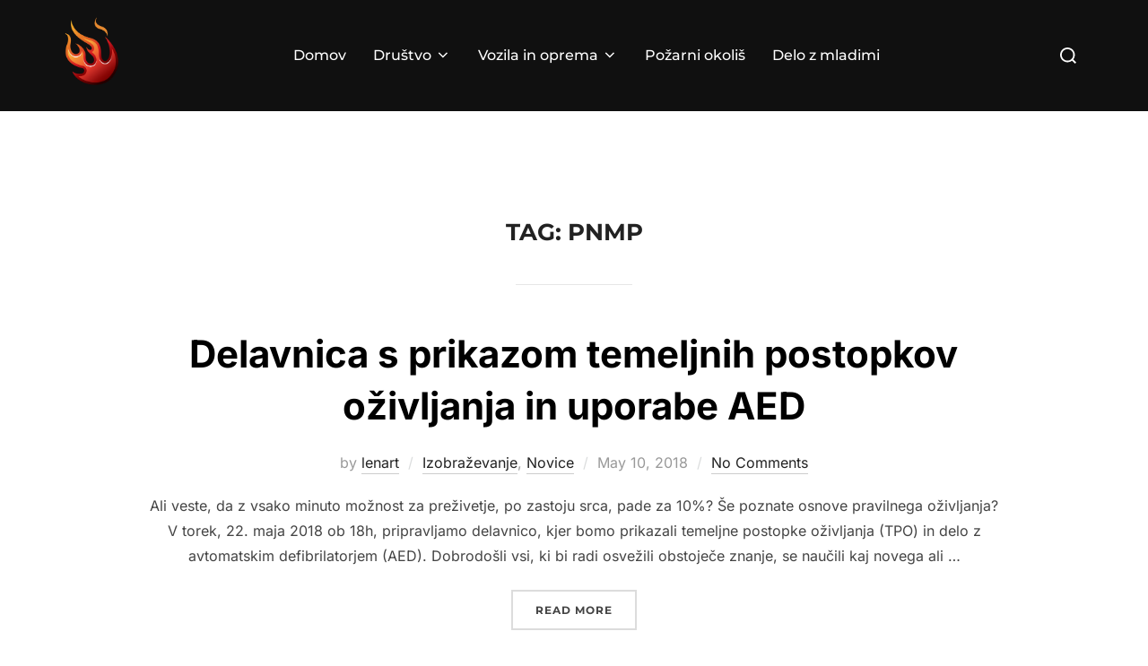

--- FILE ---
content_type: text/html; charset=UTF-8
request_url: https://pgd-crnuce.si/tag/pnmp/
body_size: 13218
content:
<!DOCTYPE html>
<html lang="en-US" class="no-js">
<head>
	<meta charset="UTF-8" />
	<meta name="viewport" content="width=device-width, initial-scale=1" />
	<script>(function(html){html.className = html.className.replace(/\bno-js\b/,'js')})(document.documentElement);</script>
<title>PNMP &#8211; PGD Črnuče</title>
<meta name='robots' content='max-image-preview:large' />
<link rel="alternate" type="application/rss+xml" title="PGD Črnuče &raquo; Feed" href="https://pgd-crnuce.si/feed/" />
<link rel="alternate" type="application/rss+xml" title="PGD Črnuče &raquo; Comments Feed" href="https://pgd-crnuce.si/comments/feed/" />
<link rel="alternate" type="application/rss+xml" title="PGD Črnuče &raquo; PNMP Tag Feed" href="https://pgd-crnuce.si/tag/pnmp/feed/" />
<style id='wp-img-auto-sizes-contain-inline-css'>
img:is([sizes=auto i],[sizes^="auto," i]){contain-intrinsic-size:3000px 1500px}
/*# sourceURL=wp-img-auto-sizes-contain-inline-css */
</style>
<link rel='stylesheet' id='sbi_styles-css' href='https://pgd-crnuce.si/wp-content/plugins/instagram-feed/css/sbi-styles.min.css?ver=6.10.0' media='all' />
<style id='wp-emoji-styles-inline-css'>

	img.wp-smiley, img.emoji {
		display: inline !important;
		border: none !important;
		box-shadow: none !important;
		height: 1em !important;
		width: 1em !important;
		margin: 0 0.07em !important;
		vertical-align: -0.1em !important;
		background: none !important;
		padding: 0 !important;
	}
/*# sourceURL=wp-emoji-styles-inline-css */
</style>
<style id='wp-block-library-inline-css'>
:root{--wp-block-synced-color:#7a00df;--wp-block-synced-color--rgb:122,0,223;--wp-bound-block-color:var(--wp-block-synced-color);--wp-editor-canvas-background:#ddd;--wp-admin-theme-color:#007cba;--wp-admin-theme-color--rgb:0,124,186;--wp-admin-theme-color-darker-10:#006ba1;--wp-admin-theme-color-darker-10--rgb:0,107,160.5;--wp-admin-theme-color-darker-20:#005a87;--wp-admin-theme-color-darker-20--rgb:0,90,135;--wp-admin-border-width-focus:2px}@media (min-resolution:192dpi){:root{--wp-admin-border-width-focus:1.5px}}.wp-element-button{cursor:pointer}:root .has-very-light-gray-background-color{background-color:#eee}:root .has-very-dark-gray-background-color{background-color:#313131}:root .has-very-light-gray-color{color:#eee}:root .has-very-dark-gray-color{color:#313131}:root .has-vivid-green-cyan-to-vivid-cyan-blue-gradient-background{background:linear-gradient(135deg,#00d084,#0693e3)}:root .has-purple-crush-gradient-background{background:linear-gradient(135deg,#34e2e4,#4721fb 50%,#ab1dfe)}:root .has-hazy-dawn-gradient-background{background:linear-gradient(135deg,#faaca8,#dad0ec)}:root .has-subdued-olive-gradient-background{background:linear-gradient(135deg,#fafae1,#67a671)}:root .has-atomic-cream-gradient-background{background:linear-gradient(135deg,#fdd79a,#004a59)}:root .has-nightshade-gradient-background{background:linear-gradient(135deg,#330968,#31cdcf)}:root .has-midnight-gradient-background{background:linear-gradient(135deg,#020381,#2874fc)}:root{--wp--preset--font-size--normal:16px;--wp--preset--font-size--huge:42px}.has-regular-font-size{font-size:1em}.has-larger-font-size{font-size:2.625em}.has-normal-font-size{font-size:var(--wp--preset--font-size--normal)}.has-huge-font-size{font-size:var(--wp--preset--font-size--huge)}.has-text-align-center{text-align:center}.has-text-align-left{text-align:left}.has-text-align-right{text-align:right}.has-fit-text{white-space:nowrap!important}#end-resizable-editor-section{display:none}.aligncenter{clear:both}.items-justified-left{justify-content:flex-start}.items-justified-center{justify-content:center}.items-justified-right{justify-content:flex-end}.items-justified-space-between{justify-content:space-between}.screen-reader-text{border:0;clip-path:inset(50%);height:1px;margin:-1px;overflow:hidden;padding:0;position:absolute;width:1px;word-wrap:normal!important}.screen-reader-text:focus{background-color:#ddd;clip-path:none;color:#444;display:block;font-size:1em;height:auto;left:5px;line-height:normal;padding:15px 23px 14px;text-decoration:none;top:5px;width:auto;z-index:100000}html :where(.has-border-color){border-style:solid}html :where([style*=border-top-color]){border-top-style:solid}html :where([style*=border-right-color]){border-right-style:solid}html :where([style*=border-bottom-color]){border-bottom-style:solid}html :where([style*=border-left-color]){border-left-style:solid}html :where([style*=border-width]){border-style:solid}html :where([style*=border-top-width]){border-top-style:solid}html :where([style*=border-right-width]){border-right-style:solid}html :where([style*=border-bottom-width]){border-bottom-style:solid}html :where([style*=border-left-width]){border-left-style:solid}html :where(img[class*=wp-image-]){height:auto;max-width:100%}:where(figure){margin:0 0 1em}html :where(.is-position-sticky){--wp-admin--admin-bar--position-offset:var(--wp-admin--admin-bar--height,0px)}@media screen and (max-width:600px){html :where(.is-position-sticky){--wp-admin--admin-bar--position-offset:0px}}

/*# sourceURL=wp-block-library-inline-css */
</style><style id='global-styles-inline-css'>
:root{--wp--preset--aspect-ratio--square: 1;--wp--preset--aspect-ratio--4-3: 4/3;--wp--preset--aspect-ratio--3-4: 3/4;--wp--preset--aspect-ratio--3-2: 3/2;--wp--preset--aspect-ratio--2-3: 2/3;--wp--preset--aspect-ratio--16-9: 16/9;--wp--preset--aspect-ratio--9-16: 9/16;--wp--preset--color--black: #000000;--wp--preset--color--cyan-bluish-gray: #abb8c3;--wp--preset--color--white: #ffffff;--wp--preset--color--pale-pink: #f78da7;--wp--preset--color--vivid-red: #cf2e2e;--wp--preset--color--luminous-vivid-orange: #ff6900;--wp--preset--color--luminous-vivid-amber: #fcb900;--wp--preset--color--light-green-cyan: #7bdcb5;--wp--preset--color--vivid-green-cyan: #00d084;--wp--preset--color--pale-cyan-blue: #8ed1fc;--wp--preset--color--vivid-cyan-blue: #0693e3;--wp--preset--color--vivid-purple: #9b51e0;--wp--preset--color--primary: #101010;--wp--preset--color--secondary: #0bb4aa;--wp--preset--color--header-footer: #101010;--wp--preset--color--tertiary: #6C6C77;--wp--preset--color--lightgrey: #D9D9D9;--wp--preset--color--foreground: #000;--wp--preset--color--background: #f9fafd;--wp--preset--color--light-background: #ffffff;--wp--preset--gradient--vivid-cyan-blue-to-vivid-purple: linear-gradient(135deg,rgb(6,147,227) 0%,rgb(155,81,224) 100%);--wp--preset--gradient--light-green-cyan-to-vivid-green-cyan: linear-gradient(135deg,rgb(122,220,180) 0%,rgb(0,208,130) 100%);--wp--preset--gradient--luminous-vivid-amber-to-luminous-vivid-orange: linear-gradient(135deg,rgb(252,185,0) 0%,rgb(255,105,0) 100%);--wp--preset--gradient--luminous-vivid-orange-to-vivid-red: linear-gradient(135deg,rgb(255,105,0) 0%,rgb(207,46,46) 100%);--wp--preset--gradient--very-light-gray-to-cyan-bluish-gray: linear-gradient(135deg,rgb(238,238,238) 0%,rgb(169,184,195) 100%);--wp--preset--gradient--cool-to-warm-spectrum: linear-gradient(135deg,rgb(74,234,220) 0%,rgb(151,120,209) 20%,rgb(207,42,186) 40%,rgb(238,44,130) 60%,rgb(251,105,98) 80%,rgb(254,248,76) 100%);--wp--preset--gradient--blush-light-purple: linear-gradient(135deg,rgb(255,206,236) 0%,rgb(152,150,240) 100%);--wp--preset--gradient--blush-bordeaux: linear-gradient(135deg,rgb(254,205,165) 0%,rgb(254,45,45) 50%,rgb(107,0,62) 100%);--wp--preset--gradient--luminous-dusk: linear-gradient(135deg,rgb(255,203,112) 0%,rgb(199,81,192) 50%,rgb(65,88,208) 100%);--wp--preset--gradient--pale-ocean: linear-gradient(135deg,rgb(255,245,203) 0%,rgb(182,227,212) 50%,rgb(51,167,181) 100%);--wp--preset--gradient--electric-grass: linear-gradient(135deg,rgb(202,248,128) 0%,rgb(113,206,126) 100%);--wp--preset--gradient--midnight: linear-gradient(135deg,rgb(2,3,129) 0%,rgb(40,116,252) 100%);--wp--preset--gradient--black-primary: linear-gradient(180deg, var(--wp--preset--color--secondary) 0%, var(--wp--preset--color--secondary) 73%, var(--wp--preset--color--background) 73%, var(--wp--preset--color--background) 100%);--wp--preset--gradient--black-secondary: linear-gradient(135deg,rgba(0,0,0,1) 50%,var(--wp--preset--color--tertiary) 100%);--wp--preset--font-size--small: clamp(14px, 0.875rem + ((1vw - 3.2px) * 0.208), 16px);--wp--preset--font-size--medium: clamp(16px, 1rem + ((1vw - 3.2px) * 0.417), 20px);--wp--preset--font-size--large: clamp(22px, 1.375rem + ((1vw - 3.2px) * 1.458), 36px);--wp--preset--font-size--x-large: clamp(30px, 1.875rem + ((1vw - 3.2px) * 2.083), 50px);--wp--preset--font-size--x-small: clamp(14px, 0.875rem + ((1vw - 3.2px) * 1), 14px);--wp--preset--font-size--max-36: clamp(24px, 1.5rem + ((1vw - 3.2px) * 1.25), 36px);--wp--preset--font-size--max-48: clamp(26px, 1.625rem + ((1vw - 3.2px) * 2.292), 48px);--wp--preset--font-size--max-60: clamp(30px, 1.875rem + ((1vw - 3.2px) * 3.125), 60px);--wp--preset--font-size--max-72: clamp(38px, 2.375rem + ((1vw - 3.2px) * 3.542), 72px);--wp--preset--spacing--20: 0.44rem;--wp--preset--spacing--30: 0.67rem;--wp--preset--spacing--40: 1rem;--wp--preset--spacing--50: 1.5rem;--wp--preset--spacing--60: 2.25rem;--wp--preset--spacing--70: 3.38rem;--wp--preset--spacing--80: 5.06rem;--wp--preset--spacing--x-small: 20px;--wp--preset--spacing--small: 40px;--wp--preset--spacing--medium: 60px;--wp--preset--spacing--large: 80px;--wp--preset--spacing--x-large: 100px;--wp--preset--shadow--natural: 6px 6px 9px rgba(0, 0, 0, 0.2);--wp--preset--shadow--deep: 12px 12px 50px rgba(0, 0, 0, 0.4);--wp--preset--shadow--sharp: 6px 6px 0px rgba(0, 0, 0, 0.2);--wp--preset--shadow--outlined: 6px 6px 0px -3px rgb(255, 255, 255), 6px 6px rgb(0, 0, 0);--wp--preset--shadow--crisp: 6px 6px 0px rgb(0, 0, 0);--wp--custom--font-weight--black: 900;--wp--custom--font-weight--bold: 700;--wp--custom--font-weight--extra-bold: 800;--wp--custom--font-weight--light: 300;--wp--custom--font-weight--medium: 500;--wp--custom--font-weight--regular: 400;--wp--custom--font-weight--semi-bold: 600;--wp--custom--line-height--body: 1.75;--wp--custom--line-height--heading: 1.1;--wp--custom--line-height--medium: 1.5;--wp--custom--line-height--one: 1;--wp--custom--spacing--outer: 30px;}:root { --wp--style--global--content-size: 1140px;--wp--style--global--wide-size: 1280px; }:where(body) { margin: 0; }.wp-site-blocks { padding-top: var(--wp--style--root--padding-top); padding-bottom: var(--wp--style--root--padding-bottom); }.has-global-padding { padding-right: var(--wp--style--root--padding-right); padding-left: var(--wp--style--root--padding-left); }.has-global-padding > .alignfull { margin-right: calc(var(--wp--style--root--padding-right) * -1); margin-left: calc(var(--wp--style--root--padding-left) * -1); }.has-global-padding :where(:not(.alignfull.is-layout-flow) > .has-global-padding:not(.wp-block-block, .alignfull)) { padding-right: 0; padding-left: 0; }.has-global-padding :where(:not(.alignfull.is-layout-flow) > .has-global-padding:not(.wp-block-block, .alignfull)) > .alignfull { margin-left: 0; margin-right: 0; }.wp-site-blocks > .alignleft { float: left; margin-right: 2em; }.wp-site-blocks > .alignright { float: right; margin-left: 2em; }.wp-site-blocks > .aligncenter { justify-content: center; margin-left: auto; margin-right: auto; }:where(.wp-site-blocks) > * { margin-block-start: 20px; margin-block-end: 0; }:where(.wp-site-blocks) > :first-child { margin-block-start: 0; }:where(.wp-site-blocks) > :last-child { margin-block-end: 0; }:root { --wp--style--block-gap: 20px; }:root :where(.is-layout-flow) > :first-child{margin-block-start: 0;}:root :where(.is-layout-flow) > :last-child{margin-block-end: 0;}:root :where(.is-layout-flow) > *{margin-block-start: 20px;margin-block-end: 0;}:root :where(.is-layout-constrained) > :first-child{margin-block-start: 0;}:root :where(.is-layout-constrained) > :last-child{margin-block-end: 0;}:root :where(.is-layout-constrained) > *{margin-block-start: 20px;margin-block-end: 0;}:root :where(.is-layout-flex){gap: 20px;}:root :where(.is-layout-grid){gap: 20px;}.is-layout-flow > .alignleft{float: left;margin-inline-start: 0;margin-inline-end: 2em;}.is-layout-flow > .alignright{float: right;margin-inline-start: 2em;margin-inline-end: 0;}.is-layout-flow > .aligncenter{margin-left: auto !important;margin-right: auto !important;}.is-layout-constrained > .alignleft{float: left;margin-inline-start: 0;margin-inline-end: 2em;}.is-layout-constrained > .alignright{float: right;margin-inline-start: 2em;margin-inline-end: 0;}.is-layout-constrained > .aligncenter{margin-left: auto !important;margin-right: auto !important;}.is-layout-constrained > :where(:not(.alignleft):not(.alignright):not(.alignfull)){max-width: var(--wp--style--global--content-size);margin-left: auto !important;margin-right: auto !important;}.is-layout-constrained > .alignwide{max-width: var(--wp--style--global--wide-size);}body .is-layout-flex{display: flex;}.is-layout-flex{flex-wrap: wrap;align-items: center;}.is-layout-flex > :is(*, div){margin: 0;}body .is-layout-grid{display: grid;}.is-layout-grid > :is(*, div){margin: 0;}body{font-size: var(--wp--preset--font-size--small);font-weight: var(--wp--custom--font-weight--regular);line-height: var(--wp--custom--line-height--body);--wp--style--root--padding-top: 0px;--wp--style--root--padding-right: 0px;--wp--style--root--padding-bottom: 0px;--wp--style--root--padding-left: 0px;}a:where(:not(.wp-element-button)){color: var(--wp--preset--color--primary);text-decoration: underline;}:root :where(.wp-element-button, .wp-block-button__link){background-color: #32373c;border-radius: 0;border-width: 0;color: #fff;font-family: inherit;font-size: inherit;font-style: inherit;font-weight: inherit;letter-spacing: inherit;line-height: inherit;padding-top: 10px;padding-right: 25px;padding-bottom: 10px;padding-left: 25px;text-decoration: none;text-transform: inherit;}.has-black-color{color: var(--wp--preset--color--black) !important;}.has-cyan-bluish-gray-color{color: var(--wp--preset--color--cyan-bluish-gray) !important;}.has-white-color{color: var(--wp--preset--color--white) !important;}.has-pale-pink-color{color: var(--wp--preset--color--pale-pink) !important;}.has-vivid-red-color{color: var(--wp--preset--color--vivid-red) !important;}.has-luminous-vivid-orange-color{color: var(--wp--preset--color--luminous-vivid-orange) !important;}.has-luminous-vivid-amber-color{color: var(--wp--preset--color--luminous-vivid-amber) !important;}.has-light-green-cyan-color{color: var(--wp--preset--color--light-green-cyan) !important;}.has-vivid-green-cyan-color{color: var(--wp--preset--color--vivid-green-cyan) !important;}.has-pale-cyan-blue-color{color: var(--wp--preset--color--pale-cyan-blue) !important;}.has-vivid-cyan-blue-color{color: var(--wp--preset--color--vivid-cyan-blue) !important;}.has-vivid-purple-color{color: var(--wp--preset--color--vivid-purple) !important;}.has-primary-color{color: var(--wp--preset--color--primary) !important;}.has-secondary-color{color: var(--wp--preset--color--secondary) !important;}.has-header-footer-color{color: var(--wp--preset--color--header-footer) !important;}.has-tertiary-color{color: var(--wp--preset--color--tertiary) !important;}.has-lightgrey-color{color: var(--wp--preset--color--lightgrey) !important;}.has-foreground-color{color: var(--wp--preset--color--foreground) !important;}.has-background-color{color: var(--wp--preset--color--background) !important;}.has-light-background-color{color: var(--wp--preset--color--light-background) !important;}.has-black-background-color{background-color: var(--wp--preset--color--black) !important;}.has-cyan-bluish-gray-background-color{background-color: var(--wp--preset--color--cyan-bluish-gray) !important;}.has-white-background-color{background-color: var(--wp--preset--color--white) !important;}.has-pale-pink-background-color{background-color: var(--wp--preset--color--pale-pink) !important;}.has-vivid-red-background-color{background-color: var(--wp--preset--color--vivid-red) !important;}.has-luminous-vivid-orange-background-color{background-color: var(--wp--preset--color--luminous-vivid-orange) !important;}.has-luminous-vivid-amber-background-color{background-color: var(--wp--preset--color--luminous-vivid-amber) !important;}.has-light-green-cyan-background-color{background-color: var(--wp--preset--color--light-green-cyan) !important;}.has-vivid-green-cyan-background-color{background-color: var(--wp--preset--color--vivid-green-cyan) !important;}.has-pale-cyan-blue-background-color{background-color: var(--wp--preset--color--pale-cyan-blue) !important;}.has-vivid-cyan-blue-background-color{background-color: var(--wp--preset--color--vivid-cyan-blue) !important;}.has-vivid-purple-background-color{background-color: var(--wp--preset--color--vivid-purple) !important;}.has-primary-background-color{background-color: var(--wp--preset--color--primary) !important;}.has-secondary-background-color{background-color: var(--wp--preset--color--secondary) !important;}.has-header-footer-background-color{background-color: var(--wp--preset--color--header-footer) !important;}.has-tertiary-background-color{background-color: var(--wp--preset--color--tertiary) !important;}.has-lightgrey-background-color{background-color: var(--wp--preset--color--lightgrey) !important;}.has-foreground-background-color{background-color: var(--wp--preset--color--foreground) !important;}.has-background-background-color{background-color: var(--wp--preset--color--background) !important;}.has-light-background-background-color{background-color: var(--wp--preset--color--light-background) !important;}.has-black-border-color{border-color: var(--wp--preset--color--black) !important;}.has-cyan-bluish-gray-border-color{border-color: var(--wp--preset--color--cyan-bluish-gray) !important;}.has-white-border-color{border-color: var(--wp--preset--color--white) !important;}.has-pale-pink-border-color{border-color: var(--wp--preset--color--pale-pink) !important;}.has-vivid-red-border-color{border-color: var(--wp--preset--color--vivid-red) !important;}.has-luminous-vivid-orange-border-color{border-color: var(--wp--preset--color--luminous-vivid-orange) !important;}.has-luminous-vivid-amber-border-color{border-color: var(--wp--preset--color--luminous-vivid-amber) !important;}.has-light-green-cyan-border-color{border-color: var(--wp--preset--color--light-green-cyan) !important;}.has-vivid-green-cyan-border-color{border-color: var(--wp--preset--color--vivid-green-cyan) !important;}.has-pale-cyan-blue-border-color{border-color: var(--wp--preset--color--pale-cyan-blue) !important;}.has-vivid-cyan-blue-border-color{border-color: var(--wp--preset--color--vivid-cyan-blue) !important;}.has-vivid-purple-border-color{border-color: var(--wp--preset--color--vivid-purple) !important;}.has-primary-border-color{border-color: var(--wp--preset--color--primary) !important;}.has-secondary-border-color{border-color: var(--wp--preset--color--secondary) !important;}.has-header-footer-border-color{border-color: var(--wp--preset--color--header-footer) !important;}.has-tertiary-border-color{border-color: var(--wp--preset--color--tertiary) !important;}.has-lightgrey-border-color{border-color: var(--wp--preset--color--lightgrey) !important;}.has-foreground-border-color{border-color: var(--wp--preset--color--foreground) !important;}.has-background-border-color{border-color: var(--wp--preset--color--background) !important;}.has-light-background-border-color{border-color: var(--wp--preset--color--light-background) !important;}.has-vivid-cyan-blue-to-vivid-purple-gradient-background{background: var(--wp--preset--gradient--vivid-cyan-blue-to-vivid-purple) !important;}.has-light-green-cyan-to-vivid-green-cyan-gradient-background{background: var(--wp--preset--gradient--light-green-cyan-to-vivid-green-cyan) !important;}.has-luminous-vivid-amber-to-luminous-vivid-orange-gradient-background{background: var(--wp--preset--gradient--luminous-vivid-amber-to-luminous-vivid-orange) !important;}.has-luminous-vivid-orange-to-vivid-red-gradient-background{background: var(--wp--preset--gradient--luminous-vivid-orange-to-vivid-red) !important;}.has-very-light-gray-to-cyan-bluish-gray-gradient-background{background: var(--wp--preset--gradient--very-light-gray-to-cyan-bluish-gray) !important;}.has-cool-to-warm-spectrum-gradient-background{background: var(--wp--preset--gradient--cool-to-warm-spectrum) !important;}.has-blush-light-purple-gradient-background{background: var(--wp--preset--gradient--blush-light-purple) !important;}.has-blush-bordeaux-gradient-background{background: var(--wp--preset--gradient--blush-bordeaux) !important;}.has-luminous-dusk-gradient-background{background: var(--wp--preset--gradient--luminous-dusk) !important;}.has-pale-ocean-gradient-background{background: var(--wp--preset--gradient--pale-ocean) !important;}.has-electric-grass-gradient-background{background: var(--wp--preset--gradient--electric-grass) !important;}.has-midnight-gradient-background{background: var(--wp--preset--gradient--midnight) !important;}.has-black-primary-gradient-background{background: var(--wp--preset--gradient--black-primary) !important;}.has-black-secondary-gradient-background{background: var(--wp--preset--gradient--black-secondary) !important;}.has-small-font-size{font-size: var(--wp--preset--font-size--small) !important;}.has-medium-font-size{font-size: var(--wp--preset--font-size--medium) !important;}.has-large-font-size{font-size: var(--wp--preset--font-size--large) !important;}.has-x-large-font-size{font-size: var(--wp--preset--font-size--x-large) !important;}.has-x-small-font-size{font-size: var(--wp--preset--font-size--x-small) !important;}.has-max-36-font-size{font-size: var(--wp--preset--font-size--max-36) !important;}.has-max-48-font-size{font-size: var(--wp--preset--font-size--max-48) !important;}.has-max-60-font-size{font-size: var(--wp--preset--font-size--max-60) !important;}.has-max-72-font-size{font-size: var(--wp--preset--font-size--max-72) !important;}
/*# sourceURL=global-styles-inline-css */
</style>

<link rel='stylesheet' id='inspiro-google-fonts-css' href='https://pgd-crnuce.si/wp-content/fonts/ab9b8d1c44296a8bf729597b14ca763a.css?ver=1.9.5' media='all' />
<link rel='stylesheet' id='inspiro-style-css' href='https://pgd-crnuce.si/wp-content/themes/inspiro/assets/css/minified/style.min.css?ver=1.9.5' media='all' />
<style id='inspiro-style-inline-css'>
body, button, input, select, textarea {
font-family: 'Inter', sans-serif;
font-weight: 400;
}
@media screen and (min-width: 782px) {
body, button, input, select, textarea {
font-size: 16px;
line-height: 1.8;
} }
body:not(.wp-custom-logo) a.custom-logo-text {
font-family: 'Montserrat', sans-serif;
font-weight: 700;
text-transform: uppercase;
}
@media screen and (min-width: 782px) {
body:not(.wp-custom-logo) a.custom-logo-text {
font-size: 26px;
line-height: 1.8;
} }
h1, h2, h3, h4, h5, h6, .home.blog .entry-title, .page .entry-title, .page-title, #comments>h3, #respond>h3 {
font-weight: 700;
line-height: 1.4;
}
.site-title {
font-family: 'Inter', sans-serif;
font-weight: 700;
line-height: 1.25;
}
@media screen and (min-width: 782px) {
.site-title {
font-size: 80px;
} }
.site-description {
font-family: 'Inter', sans-serif;
line-height: 1.8;
}
@media screen and (min-width: 782px) {
.site-description {
font-size: 20px;
} }
.custom-header-button {
font-family: 'Inter', sans-serif;
line-height: 1.8;
}
@media screen and (min-width: 782px) {
.custom-header-button {
font-size: 16px;
} }
.navbar-nav a {
font-family: 'Montserrat', sans-serif;
font-weight: 500;
line-height: 1.8;
}
@media screen and (min-width: 782px) {
.navbar-nav a {
font-size: 16px;
} }
@media screen and (max-width: 64em) {
.navbar-nav li a {
font-family: 'Montserrat', sans-serif;
font-size: 16px;
font-weight: 600;
text-transform: uppercase;
line-height: 1.8;
} }

/*# sourceURL=inspiro-style-inline-css */
</style>
<script src="https://pgd-crnuce.si/wp-includes/js/jquery/jquery.min.js?ver=3.7.1" id="jquery-core-js"></script>
<script src="https://pgd-crnuce.si/wp-includes/js/jquery/jquery-migrate.min.js?ver=3.4.1" id="jquery-migrate-js"></script>
<link rel="https://api.w.org/" href="https://pgd-crnuce.si/wp-json/" /><link rel="alternate" title="JSON" type="application/json" href="https://pgd-crnuce.si/wp-json/wp/v2/tags/214" /><link rel="EditURI" type="application/rsd+xml" title="RSD" href="https://pgd-crnuce.si/xmlrpc.php?rsd" />
<meta name="generator" content="WordPress 6.9" />
		<style id="inspiro-custom-header-styles">
						.site-title a,
			.colors-dark .site-title a,
			.site-title a,
			body.has-header-image .site-title a,
			body.has-header-video .site-title a,
			body.has-header-image.colors-dark .site-title a,
			body.has-header-video.colors-dark .site-title a,
			body.has-header-image .site-title a,
			body.has-header-video .site-title a,
			.site-description,
			.colors-dark .site-description,
			.site-description,
			body.has-header-image .site-description,
			body.has-header-video .site-description,
			body.has-header-image.colors-dark .site-description,
			body.has-header-video.colors-dark .site-description,
			body.has-header-image .site-description,
			body.has-header-video .site-description {
				color: ;
			}

			
						.custom-header-button {
				color: #ffffff;
				border-color: #ffffff;
			}

			
						.custom-header-button:hover {
				color: #ffffff;
			}

			
			
			
			
						.headroom--not-top .navbar,
			.has-header-image.home.blog .headroom--not-top .navbar,
			.has-header-image.inspiro-front-page .headroom--not-top .navbar,
			.has-header-video.home.blog .headroom--not-top .navbar,
			.has-header-video.inspiro-front-page .headroom--not-top .navbar {
				background-color: rgba(0,0,0,0.9);
			}

			
			
			
			
						a.custom-logo-text:hover {
				color: #ffffff;
			}

			
			

			/* hero section */
			
						.has-header-image .custom-header-media:before {
				background-image: linear-gradient(to bottom,
				rgba(0, 0, 0, 0.3) 0%,
				rgba(0, 0, 0, 0.5) 100%);

				/*background-image: linear-gradient(to bottom, rgba(0, 0, 0, .7) 0%, rgba(0, 0, 0, 0.5) 100%)*/
			}


			

			/* content */
			
			
			

			/* sidebar */
			
			
			
			

			/* footer */
			
			
			

			/* general */
			
			
			
			
			
			
			
			
			
			
					</style>
				<style id="wp-custom-css">
			body:not(.has-header-image) .site-content {
	margin-top: 4rem;
}

.site-info .copyright span:last-child {
	display: none;
}		</style>
		
</head>

<body class="archive tag tag-pnmp tag-214 wp-custom-logo wp-embed-responsive wp-theme-inspiro group-blog hfeed post-display-content-excerpt colors-light">

<aside id="side-nav" class="side-nav" tabindex="-1">
	<div class="side-nav__scrollable-container">
		<div class="side-nav__wrap">
			<div class="side-nav__close-button">
				<button type="button" class="navbar-toggle">
					<span class="screen-reader-text">Toggle navigation</span>
					<span class="icon-bar"></span>
					<span class="icon-bar"></span>
					<span class="icon-bar"></span>
				</button>
			</div>
							<nav class="mobile-menu-wrapper" aria-label="Mobile Menu" role="navigation">
					<ul id="menu-main-navigation" class="nav navbar-nav"><li id="menu-item-98" class="menu-item menu-item-type-custom menu-item-object-custom menu-item-98"><a href="/" title="						">Domov</a></li>
<li id="menu-item-102" class="menu-item menu-item-type-custom menu-item-object-custom menu-item-has-children menu-item-102"><a href="/splosni-podatki" title="				Razne stvari o PGD Črnuče		">Društvo<svg class="svg-icon svg-icon-angle-down" aria-hidden="true" role="img" focusable="false" xmlns="https://www.w3.org/2000/svg" width="21" height="32" viewBox="0 0 21 32"><path d="M19.196 13.143q0 0.232-0.179 0.411l-8.321 8.321q-0.179 0.179-0.411 0.179t-0.411-0.179l-8.321-8.321q-0.179-0.179-0.179-0.411t0.179-0.411l0.893-0.893q0.179-0.179 0.411-0.179t0.411 0.179l7.018 7.018 7.018-7.018q0.179-0.179 0.411-0.179t0.411 0.179l0.893 0.893q0.179 0.179 0.179 0.411z"></path></svg></a>
<ul class="sub-menu">
	<li id="menu-item-101" class="menu-item menu-item-type-post_type menu-item-object-page menu-item-101"><a href="https://pgd-crnuce.si/zgodovina/" title="				90 let obstoja PGD Črnuče		">Zgodovina</a></li>
	<li id="menu-item-4114" class="menu-item menu-item-type-post_type menu-item-object-page menu-item-4114"><a href="https://pgd-crnuce.si/donatorji/" title="						">Donatorji</a></li>
	<li id="menu-item-4115" class="menu-item menu-item-type-post_type menu-item-object-page menu-item-4115"><a href="https://pgd-crnuce.si/splosni-podatki/" title="				Splošni podatki		">Kontakt</a></li>
</ul>
</li>
<li id="menu-item-103" class="menu-item menu-item-type-custom menu-item-object-custom menu-item-has-children menu-item-103"><a href="/vozila-in-oprema/poveljnisko-vozilo-pv-1/" title="						">Vozila in oprema<svg class="svg-icon svg-icon-angle-down" aria-hidden="true" role="img" focusable="false" xmlns="https://www.w3.org/2000/svg" width="21" height="32" viewBox="0 0 21 32"><path d="M19.196 13.143q0 0.232-0.179 0.411l-8.321 8.321q-0.179 0.179-0.411 0.179t-0.411-0.179l-8.321-8.321q-0.179-0.179-0.179-0.411t0.179-0.411l0.893-0.893q0.179-0.179 0.411-0.179t0.411 0.179l7.018 7.018 7.018-7.018q0.179-0.179 0.411-0.179t0.411 0.179l0.893 0.893q0.179 0.179 0.179 0.411z"></path></svg></a>
<ul class="sub-menu">
	<li id="menu-item-4119" class="menu-item menu-item-type-post_type menu-item-object-page menu-item-4119"><a href="https://pgd-crnuce.si/vozila-in-oprema/poveljnisko-vozilo-pv-1/" title="						">Poveljniško vozilo PV-1</a></li>
	<li id="menu-item-4118" class="menu-item menu-item-type-post_type menu-item-object-page menu-item-4118"><a href="https://pgd-crnuce.si/vozila-in-oprema/gasilsko-vozilo-gv-v1/" title="						">Gasilsko vozilo GCGP-1</a></li>
	<li id="menu-item-4282" class="menu-item menu-item-type-post_type menu-item-object-page menu-item-4282"><a href="https://pgd-crnuce.si/vozila-in-oprema/gasilska-cisterna-gvc-2-tatra-force/">Gasilska cisterna GVC-2</a></li>
	<li id="menu-item-4293" class="menu-item menu-item-type-post_type menu-item-object-page menu-item-4293"><a href="https://pgd-crnuce.si/vozila-in-oprema/prikolica-za-logistiko/">Prikolica za logistiko (PL)</a></li>
</ul>
</li>
<li id="menu-item-4117" class="menu-item menu-item-type-post_type menu-item-object-page menu-item-4117"><a href="https://pgd-crnuce.si/pozarni-okolis/" title="						">Požarni okoliš</a></li>
<li id="menu-item-4116" class="menu-item menu-item-type-post_type menu-item-object-page menu-item-4116"><a href="https://pgd-crnuce.si/delo-z-mladimi/" title="						">Delo z mladimi</a></li>
</ul>				</nav>
								</div>
	</div>
</aside>
<div class="side-nav-overlay"></div>

<div id="page" class="site">
	<a class="skip-link screen-reader-text" href="#content">Skip to content</a>

	<header id="masthead" class="site-header" role="banner">
		<div id="site-navigation" class="navbar">
	<div class="header-inner inner-wrap  wpz_menu_center">

		<div class="header-logo-wrapper">
			<a href="https://pgd-crnuce.si/" class="custom-logo-link" rel="home"><img width="774" height="936" src="https://pgd-crnuce.si/wp-content/uploads/2024/10/flame-new.png" class="custom-logo" alt="PGD Črnuče" decoding="async" fetchpriority="high" srcset="https://pgd-crnuce.si/wp-content/uploads/2024/10/flame-new.png 774w, https://pgd-crnuce.si/wp-content/uploads/2024/10/flame-new-248x300.png 248w, https://pgd-crnuce.si/wp-content/uploads/2024/10/flame-new-768x929.png 768w" sizes="(max-width: 767px) 89vw, (max-width: 1000px) 54vw, (max-width: 1071px) 543px, 580px" /></a>		</div>

					<div class="header-navigation-wrapper">
								<nav class="primary-menu-wrapper navbar-collapse collapse" aria-label="Top Horizontal Menu" role="navigation">
					<ul id="menu-main-navigation-1" class="nav navbar-nav dropdown sf-menu"><li class="menu-item menu-item-type-custom menu-item-object-custom menu-item-98"><a href="/" title="						">Domov</a></li>
<li class="menu-item menu-item-type-custom menu-item-object-custom menu-item-has-children menu-item-102"><a href="/splosni-podatki" title="				Razne stvari o PGD Črnuče		">Društvo<svg class="svg-icon svg-icon-angle-down" aria-hidden="true" role="img" focusable="false" xmlns="https://www.w3.org/2000/svg" width="21" height="32" viewBox="0 0 21 32"><path d="M19.196 13.143q0 0.232-0.179 0.411l-8.321 8.321q-0.179 0.179-0.411 0.179t-0.411-0.179l-8.321-8.321q-0.179-0.179-0.179-0.411t0.179-0.411l0.893-0.893q0.179-0.179 0.411-0.179t0.411 0.179l7.018 7.018 7.018-7.018q0.179-0.179 0.411-0.179t0.411 0.179l0.893 0.893q0.179 0.179 0.179 0.411z"></path></svg></a>
<ul class="sub-menu">
	<li class="menu-item menu-item-type-post_type menu-item-object-page menu-item-101"><a href="https://pgd-crnuce.si/zgodovina/" title="				90 let obstoja PGD Črnuče		">Zgodovina</a></li>
	<li class="menu-item menu-item-type-post_type menu-item-object-page menu-item-4114"><a href="https://pgd-crnuce.si/donatorji/" title="						">Donatorji</a></li>
	<li class="menu-item menu-item-type-post_type menu-item-object-page menu-item-4115"><a href="https://pgd-crnuce.si/splosni-podatki/" title="				Splošni podatki		">Kontakt</a></li>
</ul>
</li>
<li class="menu-item menu-item-type-custom menu-item-object-custom menu-item-has-children menu-item-103"><a href="/vozila-in-oprema/poveljnisko-vozilo-pv-1/" title="						">Vozila in oprema<svg class="svg-icon svg-icon-angle-down" aria-hidden="true" role="img" focusable="false" xmlns="https://www.w3.org/2000/svg" width="21" height="32" viewBox="0 0 21 32"><path d="M19.196 13.143q0 0.232-0.179 0.411l-8.321 8.321q-0.179 0.179-0.411 0.179t-0.411-0.179l-8.321-8.321q-0.179-0.179-0.179-0.411t0.179-0.411l0.893-0.893q0.179-0.179 0.411-0.179t0.411 0.179l7.018 7.018 7.018-7.018q0.179-0.179 0.411-0.179t0.411 0.179l0.893 0.893q0.179 0.179 0.179 0.411z"></path></svg></a>
<ul class="sub-menu">
	<li class="menu-item menu-item-type-post_type menu-item-object-page menu-item-4119"><a href="https://pgd-crnuce.si/vozila-in-oprema/poveljnisko-vozilo-pv-1/" title="						">Poveljniško vozilo PV-1</a></li>
	<li class="menu-item menu-item-type-post_type menu-item-object-page menu-item-4118"><a href="https://pgd-crnuce.si/vozila-in-oprema/gasilsko-vozilo-gv-v1/" title="						">Gasilsko vozilo GCGP-1</a></li>
	<li class="menu-item menu-item-type-post_type menu-item-object-page menu-item-4282"><a href="https://pgd-crnuce.si/vozila-in-oprema/gasilska-cisterna-gvc-2-tatra-force/">Gasilska cisterna GVC-2</a></li>
	<li class="menu-item menu-item-type-post_type menu-item-object-page menu-item-4293"><a href="https://pgd-crnuce.si/vozila-in-oprema/prikolica-za-logistiko/">Prikolica za logistiko (PL)</a></li>
</ul>
</li>
<li class="menu-item menu-item-type-post_type menu-item-object-page menu-item-4117"><a href="https://pgd-crnuce.si/pozarni-okolis/" title="						">Požarni okoliš</a></li>
<li class="menu-item menu-item-type-post_type menu-item-object-page menu-item-4116"><a href="https://pgd-crnuce.si/delo-z-mladimi/" title="						">Delo z mladimi</a></li>
</ul>				</nav>
							</div>
		
		<div class="header-widgets-wrapper">
			
			<div id="sb-search" class="sb-search" style="display: block;">
				
<form method="get" id="searchform" action="https://pgd-crnuce.si/">
	<label for="search-form-input">
		<span class="screen-reader-text">Search for:</span>
		<input type="search" class="sb-search-input" placeholder="Type your keywords and hit Enter..." name="s" id="search-form-input" autocomplete="off" />
	</label>
	<button class="sb-search-button-open" aria-expanded="false">
		<span class="sb-icon-search">
			<svg class="svg-icon svg-icon-search" aria-hidden="true" role="img" focusable="false" xmlns="https://www.w3.org/2000/svg" width="23" height="23" viewBox="0 0 23 23"><path d="M38.710696,48.0601792 L43,52.3494831 L41.3494831,54 L37.0601792,49.710696 C35.2632422,51.1481185 32.9839107,52.0076499 30.5038249,52.0076499 C24.7027226,52.0076499 20,47.3049272 20,41.5038249 C20,35.7027226 24.7027226,31 30.5038249,31 C36.3049272,31 41.0076499,35.7027226 41.0076499,41.5038249 C41.0076499,43.9839107 40.1481185,46.2632422 38.710696,48.0601792 Z M36.3875844,47.1716785 C37.8030221,45.7026647 38.6734666,43.7048964 38.6734666,41.5038249 C38.6734666,36.9918565 35.0157934,33.3341833 30.5038249,33.3341833 C25.9918565,33.3341833 22.3341833,36.9918565 22.3341833,41.5038249 C22.3341833,46.0157934 25.9918565,49.6734666 30.5038249,49.6734666 C32.7048964,49.6734666 34.7026647,48.8030221 36.1716785,47.3875844 C36.2023931,47.347638 36.2360451,47.3092237 36.2726343,47.2726343 C36.3092237,47.2360451 36.347638,47.2023931 36.3875844,47.1716785 Z" transform="translate(-20 -31)" /></svg>		</span>
	</button>
	<button class="sb-search-button-close" aria-expanded="false">
		<span class="sb-icon-search">
			<svg class="svg-icon svg-icon-cross" aria-hidden="true" role="img" focusable="false" xmlns="https://www.w3.org/2000/svg" width="16" height="16" viewBox="0 0 16 16"><polygon fill="" fill-rule="evenodd" points="6.852 7.649 .399 1.195 1.445 .149 7.899 6.602 14.352 .149 15.399 1.195 8.945 7.649 15.399 14.102 14.352 15.149 7.899 8.695 1.445 15.149 .399 14.102" /></svg>		</span>
	</button>
</form>
			</div>

							<button type="button" class="navbar-toggle">
					<span class="screen-reader-text">
						Toggle sidebar &amp; navigation					</span>
					<span class="icon-bar"></span>
					<span class="icon-bar"></span>
					<span class="icon-bar"></span>
				</button>
					</div>
	</div><!-- .inner-wrap -->
</div><!-- #site-navigation -->
	</header><!-- #masthead -->

    
	
	<div class="site-content-contain">
		<div id="content" class="site-content">

<div class="inner-wrap">

			<header class="page-header">
			<h1 class="page-title">Tag: <span>PNMP</span></h1>		</header><!-- .page-header -->
	
	<div id="primary" class="content-area">
		<main id="main" class="site-main" role="main">

					
<article id="post-4082" class="post-4082 post type-post status-publish format-standard hentry category-izobrazevanje-2 category-novice tag-aed tag-ozivljanje tag-pnmp tag-tpo">

	




<header class="entry-header">

	<h2 class="entry-title"><a href="https://pgd-crnuce.si/2018/05/10/delavnica-s-prikazom-temeljnih-postopkov-ozivljanja-in-uporabe-aed/" rel="bookmark">Delavnica s prikazom temeljnih postopkov oživljanja in uporabe AED</a></h2><div class="entry-meta"><span class="entry-author">by <a class="url fn n" href="https://pgd-crnuce.si/author/lenart/">lenart</a></span><span class="entry-categories cat-links"><a href="https://pgd-crnuce.si/category/izobrazevanje-2/">Izobraževanje</a>, <a href="https://pgd-crnuce.si/category/novice/">Novice</a></span><span class="entry-date"><span class="screen-reader-text">Posted on</span> <time class="entry-date published" datetime="2018-05-10T11:48:24+00:00">May 10, 2018</time><time class="updated" datetime="2024-09-25T18:50:29+00:00">September 25, 2024</time></span><span class="entry-comments"><a href="https://pgd-crnuce.si/2018/05/10/delavnica-s-prikazom-temeljnih-postopkov-ozivljanja-in-uporabe-aed/#respond">No Comments</a></span></div><!-- .entry-meta --></header><!-- .entry-header -->


			<div class="entry-summary">
			<p>Ali veste, da z vsako minuto možnost za preživetje, po zastoju srca, pade za 10%? Še poznate osnove pravilnega oživljanja? V torek, 22. maja 2018 ob 18h, pripravljamo delavnico, kjer bomo prikazali temeljne postopke oživljanja (TPO) in delo z avtomatskim defibrilatorjem (AED). Dobrodošli vsi, ki bi radi osvežili obstoječe znanje, se naučili kaj novega ali &hellip; </p>
<p class="link-more"><a href="https://pgd-crnuce.si/2018/05/10/delavnica-s-prikazom-temeljnih-postopkov-ozivljanja-in-uporabe-aed/" class="more-link">Read more<span class="screen-reader-text"> &#8220;Delavnica s prikazom temeljnih postopkov oživljanja in uporabe AED&#8221;</span></a></p>
		</div><!-- .entry-summary -->
	
	
	
	
	
</article><!-- #post-4082 -->

<article id="post-2901" class="post-2901 post type-post status-publish format-standard hentry category-izobrazevanje-2 category-novice tag-epv tag-pgd-barje tag-pgd-bizovik tag-pgd-crnuce tag-pgd-nadgorica tag-pgd-podgorica tag-pgd-tomacevo-jarse tag-pgd-vizmarje-brod tag-pnmp tag-resevalna-postaja tag-vaja">

	




<header class="entry-header">

	<h2 class="entry-title"><a href="https://pgd-crnuce.si/2014/03/31/4-vaja-prve-in-nujne-medicinske-pomoci/" rel="bookmark">4. vaja Prve in nujne medicinske pomoči</a></h2><div class="entry-meta"><span class="entry-author">by <a class="url fn n" href="https://pgd-crnuce.si/author/bratuss/">bratuss</a></span><span class="entry-categories cat-links"><a href="https://pgd-crnuce.si/category/izobrazevanje-2/">Izobraževanje</a>, <a href="https://pgd-crnuce.si/category/novice/">Novice</a></span><span class="entry-date"><span class="screen-reader-text">Posted on</span> <time class="entry-date published updated" datetime="2014-03-31T09:46:57+00:00">March 31, 2014</time></span><span class="entry-comments"><a href="https://pgd-crnuce.si/2014/03/31/4-vaja-prve-in-nujne-medicinske-pomoci/#respond">No Comments</a></span></div><!-- .entry-meta --></header><!-- .entry-header -->


			<div class="entry-summary">
			<p>V soboto 29. marca 2014 je potekala na območju sektorja Sever vaja ekip Prve in nujne medicinske pomoči. Vajo smo skupaj z Oddelkom za zaščito in reševanje MOL ter Reševalno postajo Ljubljana organizirali gasilci PGD Črnuče. Da smo vajo lahko čim bolj približali realnim situacijam, je na njej sodelovalo 23 markerjev (ponesrečencev) iz gasilskih društev GZ Ljubljana. Vaja je obsegala 4 delovne &hellip; </p>
<p class="link-more"><a href="https://pgd-crnuce.si/2014/03/31/4-vaja-prve-in-nujne-medicinske-pomoci/" class="more-link">Read more<span class="screen-reader-text"> &#8220;4. vaja Prve in nujne medicinske pomoči&#8221;</span></a></p>
		</div><!-- .entry-summary -->
	
	
	
	
	
</article><!-- #post-2901 -->

<article id="post-2565" class="post-2565 post type-post status-publish format-standard hentry category-izobrazevanje-2 category-novice tag-bolnicarji tag-pgd-crnuce tag-pgd-jezica tag-pgd-nadgorica tag-pgd-podgorica tag-pgd-tomacevo-jarse tag-pnmp">

	




<header class="entry-header">

	<h2 class="entry-title"><a href="https://pgd-crnuce.si/2013/10/22/vaje-sektorskih-bolnicarjev/" rel="bookmark">Vaje sektorskih bolničarjev</a></h2><div class="entry-meta"><span class="entry-author">by <a class="url fn n" href="https://pgd-crnuce.si/author/bratuss/">bratuss</a></span><span class="entry-categories cat-links"><a href="https://pgd-crnuce.si/category/izobrazevanje-2/">Izobraževanje</a>, <a href="https://pgd-crnuce.si/category/novice/">Novice</a></span><span class="entry-date"><span class="screen-reader-text">Posted on</span> <time class="entry-date published updated" datetime="2013-10-22T10:18:32+00:00">October 22, 2013</time></span><span class="entry-comments"><a href="https://pgd-crnuce.si/2013/10/22/vaje-sektorskih-bolnicarjev/#respond">No Comments</a></span></div><!-- .entry-meta --></header><!-- .entry-header -->


			<div class="entry-summary">
			<p>V našem društvu je bilo v ponedeljek spet pestro, saj smo bili na vrsti za organizacijo srečanja gasilcev bolničarjev iz našega sektorja. Tema tokratnega srečanja so bile poškodbe udov, zato smo se najprej zbrali v sejni sobi in tam na kratko ponovili in še bolj utrdili znanje na področju prve in nujne medicinske pomoči. Naš &hellip; </p>
<p class="link-more"><a href="https://pgd-crnuce.si/2013/10/22/vaje-sektorskih-bolnicarjev/" class="more-link">Read more<span class="screen-reader-text"> &#8220;Vaje sektorskih bolničarjev&#8221;</span></a></p>
		</div><!-- .entry-summary -->
	
	
	
	
	
</article><!-- #post-2565 -->

<article id="post-2474" class="post-2474 post type-post status-publish format-standard hentry category-izobrazevanje-2 category-novice tag-ljubljana tag-mol tag-ozrk tag-pnmp tag-prva-pomoc tag-tekmovanje tag-triaza tag-uzrs tag-vaja">

	




<header class="entry-header">

	<h2 class="entry-title"><a href="https://pgd-crnuce.si/2013/09/17/ponovno-odlicni-na-tekmovanju-v-prvi-pomoci/" rel="bookmark">Ponovno odlični na tekmovanju v prvi pomoči</a></h2><div class="entry-meta"><span class="entry-author">by <a class="url fn n" href="https://pgd-crnuce.si/author/lenart/">lenart</a></span><span class="entry-categories cat-links"><a href="https://pgd-crnuce.si/category/izobrazevanje-2/">Izobraževanje</a>, <a href="https://pgd-crnuce.si/category/novice/">Novice</a></span><span class="entry-date"><span class="screen-reader-text">Posted on</span> <time class="entry-date published updated" datetime="2013-09-17T23:51:47+00:00">September 17, 2013</time></span><span class="entry-comments"><a href="https://pgd-crnuce.si/2013/09/17/ponovno-odlicni-na-tekmovanju-v-prvi-pomoci/#respond">No Comments</a></span></div><!-- .entry-meta --></header><!-- .entry-header -->


			<div class="entry-summary">
			<p>V soboto, 14. septembra 2013, se je ekipa šestih črnuških gasilcev udeležila 4. mestne vaje ekip prve pomoči. Na vaji, ki že četrto leto zapored poteka v središči mesta Ljubljane,  je sodelovalo 8 ekip &#8211; 5 ekip gasilcev bolničarjev, 2 ekipi OZRK Ljubljana in ekipa dijakov srednje bežigrajske šole. Naša ekipa že ima precej izkušenj &hellip; </p>
<p class="link-more"><a href="https://pgd-crnuce.si/2013/09/17/ponovno-odlicni-na-tekmovanju-v-prvi-pomoci/" class="more-link">Read more<span class="screen-reader-text"> &#8220;Ponovno odlični na tekmovanju v prvi pomoči&#8221;</span></a></p>
		</div><!-- .entry-summary -->
	
	
	
	
	
</article><!-- #post-2474 -->

<article id="post-2238" class="post-2238 post type-post status-publish format-standard hentry category-intervencije category-novice tag-gbl tag-pgd-crnuce tag-pnmp tag-pozar tag-pozar-na-nestanovanjskem-objektu tag-resevalna-postaja">

	




<header class="entry-header">

	<h2 class="entry-title"><a href="https://pgd-crnuce.si/2013/07/13/zgorela-baraka-za-savo/" rel="bookmark">Zgorela baraka za Savo</a></h2><div class="entry-meta"><span class="entry-author">by <a class="url fn n" href="https://pgd-crnuce.si/author/bratuss/">bratuss</a></span><span class="entry-categories cat-links"><a href="https://pgd-crnuce.si/category/intervencije/">Intervencije</a>, <a href="https://pgd-crnuce.si/category/novice/">Novice</a></span><span class="entry-date"><span class="screen-reader-text">Posted on</span> <time class="entry-date published updated" datetime="2013-07-13T22:30:29+00:00">July 13, 2013</time></span><span class="entry-comments"><a href="https://pgd-crnuce.si/2013/07/13/zgorela-baraka-za-savo/#respond">No Comments</a></span></div><!-- .entry-meta --></header><!-- .entry-header -->


			<div class="entry-summary">
			<p>Ob 19:02 je zapiskal pozivnik &#8211; gorijo smeti, cesta 24. junija! Že med vožnjo na kraj intervencije smo ugotovili, da je bila prijava napačna, saj je gorela vrtna lopa, v kateri so bile tudi plinske jeklenke &#8211; ena izmed treh je eksplodirala in ob tem poškodovala eno osebo. Skupaj z gasilci iz Gasilske brigade Ljubljana &hellip; </p>
<p class="link-more"><a href="https://pgd-crnuce.si/2013/07/13/zgorela-baraka-za-savo/" class="more-link">Read more<span class="screen-reader-text"> &#8220;Zgorela baraka za Savo&#8221;</span></a></p>
		</div><!-- .entry-summary -->
	
	
	
	
	
</article><!-- #post-2238 -->

<article id="post-1994" class="post-1994 post type-post status-publish format-standard hentry category-novice tag-dvrps tag-kinologi tag-pnmp tag-pomoc tag-prevoz-oseb tag-prva-pomoc">

	




<header class="entry-header">

	<h2 class="entry-title"><a href="https://pgd-crnuce.si/2013/05/19/15-mednarodna-vaja-vodnikov-resevalnih-psov/" rel="bookmark">15. mednarodna vaja vodnikov reševalnih psov</a></h2><div class="entry-meta"><span class="entry-author">by <a class="url fn n" href="https://pgd-crnuce.si/author/lenart/">lenart</a></span><span class="entry-categories cat-links"><a href="https://pgd-crnuce.si/category/novice/">Novice</a></span><span class="entry-date"><span class="screen-reader-text">Posted on</span> <time class="entry-date published updated" datetime="2013-05-19T15:29:31+00:00">May 19, 2013</time></span><span class="entry-comments"><a href="https://pgd-crnuce.si/2013/05/19/15-mednarodna-vaja-vodnikov-resevalnih-psov/#respond">No Comments</a></span></div><!-- .entry-meta --></header><!-- .entry-header -->


			<div class="entry-summary">
			<p>V soboto, 18.5.2013 smo črnučani sodelovali na 15. mednarodni vaji vodnikov reševalnih psov. Na vaji ki je potekala od petka do nedelje je sodelovalo 20 ekip iz Avstrije, Hrvaške, Italije, Nemčije, Srbije in Slovenije. Ekipo so sestavljali trije vodniki in trije reševalni psi. Trije člani-bolničarji so pomagali na točki IPO-2 (iskanje pogrešane osebe) na Dobravici (pri Igu), &hellip; </p>
<p class="link-more"><a href="https://pgd-crnuce.si/2013/05/19/15-mednarodna-vaja-vodnikov-resevalnih-psov/" class="more-link">Read more<span class="screen-reader-text"> &#8220;15. mednarodna vaja vodnikov reševalnih psov&#8221;</span></a></p>
		</div><!-- .entry-summary -->
	
	
	
	
	
</article><!-- #post-1994 -->

<article id="post-1991" class="post-1991 post type-post status-publish format-standard hentry category-izobrazevanje-2 category-novice tag-defibrilator tag-izobrazevanje tag-ozivljanje tag-pnmp tag-prva-pomoc tag-vaja">

	




<header class="entry-header">

	<h2 class="entry-title"><a href="https://pgd-crnuce.si/2013/05/17/srecanje-sektorskih-bolnicarjev-na-pigd-belinka/" rel="bookmark">Srečanje sektorskih bolničarjev na PIGD Belinka</a></h2><div class="entry-meta"><span class="entry-author">by <a class="url fn n" href="https://pgd-crnuce.si/author/lenart/">lenart</a></span><span class="entry-categories cat-links"><a href="https://pgd-crnuce.si/category/izobrazevanje-2/">Izobraževanje</a>, <a href="https://pgd-crnuce.si/category/novice/">Novice</a></span><span class="entry-date"><span class="screen-reader-text">Posted on</span> <time class="entry-date published updated" datetime="2013-05-17T15:08:33+00:00">May 17, 2013</time></span><span class="entry-comments"><a href="https://pgd-crnuce.si/2013/05/17/srecanje-sektorskih-bolnicarjev-na-pigd-belinka/#respond">No Comments</a></span></div><!-- .entry-meta --></header><!-- .entry-header -->


			<div class="entry-summary">
			<p>V četrtek, 16.5.2013 smo se sektorski bolničarji dobili na rednem srečanju v prostorih PIGD Belinka. Trije člani črnuške bolničarske ekipe smo udeležencem predstavili teoretične osnove, nato pa jih spremljali še pri izvajanju praktičnih nalog. Ponovili smo osnove oživljanja, oživljanje s pomočjo avtomatskega defibrilatorja in oživljanje ponesrečencev (udeležencev s poškodbami). Na izobraževanju je sodelovalo 19 gasilcev iz &hellip; </p>
<p class="link-more"><a href="https://pgd-crnuce.si/2013/05/17/srecanje-sektorskih-bolnicarjev-na-pigd-belinka/" class="more-link">Read more<span class="screen-reader-text"> &#8220;Srečanje sektorskih bolničarjev na PIGD Belinka&#8221;</span></a></p>
		</div><!-- .entry-summary -->
	
	
	
	
	
</article><!-- #post-1991 -->

<article id="post-1863" class="post-1863 post type-post status-publish format-standard hentry category-novice tag-pnmp tag-prva-pomoc">

	




<header class="entry-header">

	<h2 class="entry-title"><a href="https://pgd-crnuce.si/2013/04/21/takticno-tekmovanje/" rel="bookmark">Taktično tekmovanje</a></h2><div class="entry-meta"><span class="entry-author">by <a class="url fn n" href="https://pgd-crnuce.si/author/bratuss/">bratuss</a></span><span class="entry-categories cat-links"><a href="https://pgd-crnuce.si/category/novice/">Novice</a></span><span class="entry-date"><span class="screen-reader-text">Posted on</span> <time class="entry-date published updated" datetime="2013-04-21T20:47:50+00:00">April 21, 2013</time></span><span class="entry-comments"><a href="https://pgd-crnuce.si/2013/04/21/takticno-tekmovanje/#respond">No Comments</a></span></div><!-- .entry-meta --></header><!-- .entry-header -->


			<div class="entry-summary">
			<p>Tudi naše društvo se je z ekipo šestih članov udeležilo 3. taktičnega tekmovanja, ki ga organizira PGD Bizovik. Tekmovanje je sestavljeno iz 6 delovnih točk, katere temeljijo na pravih intervencijah: 1. točka: Gašenje travniškega požara z naprtnjačami in s požarnimi metlami 2. točka: Notranji napad in preiskovanje prostora 3. točka: Požar vozila in gašenje s &hellip; </p>
<p class="link-more"><a href="https://pgd-crnuce.si/2013/04/21/takticno-tekmovanje/" class="more-link">Read more<span class="screen-reader-text"> &#8220;Taktično tekmovanje&#8221;</span></a></p>
		</div><!-- .entry-summary -->
	
	
	
	
	
</article><!-- #post-1863 -->

<article id="post-1835" class="post-1835 post type-post status-publish format-standard hentry category-novice tag-bolnicarji tag-pnmp tag-prva-pomoc tag-tekmovanje tag-vaja">

	




<header class="entry-header">

	<h2 class="entry-title"><a href="https://pgd-crnuce.si/2013/04/14/na-vaji-pnmp-zasedli-2-mesto/" rel="bookmark">Na vaji PNMP zasedli 2. mesto</a></h2><div class="entry-meta"><span class="entry-author">by <a class="url fn n" href="https://pgd-crnuce.si/author/bratuss/">bratuss</a></span><span class="entry-categories cat-links"><a href="https://pgd-crnuce.si/category/novice/">Novice</a></span><span class="entry-date"><span class="screen-reader-text">Posted on</span> <time class="entry-date published" datetime="2013-04-14T19:38:46+00:00">April 14, 2013</time><time class="updated" datetime="2024-09-25T18:50:53+00:00">September 25, 2024</time></span><span class="entry-comments"><a href="https://pgd-crnuce.si/2013/04/14/na-vaji-pnmp-zasedli-2-mesto/#comments">One Comment</a></span></div><!-- .entry-meta --></header><!-- .entry-header -->


			<div class="entry-summary">
			<p>V soboto, 13.4.2013, se je naša ekipa gasilcev bolničarjev udeležila vaje enot prve in nujne medicinske pomoči Mestne občine Ljubljana, na kateri je sodelovalo skupno 17 enot.  Vajo so sestavljali štiri scenariji, ocenjevali pa so nas reševalci. Scenarij 1: Kolesar je padel pri spustu v gozdu. Potrebno ga je bilo oskrbeti in prenesti v dolino. &hellip; </p>
<p class="link-more"><a href="https://pgd-crnuce.si/2013/04/14/na-vaji-pnmp-zasedli-2-mesto/" class="more-link">Read more<span class="screen-reader-text"> &#8220;Na vaji PNMP zasedli 2. mesto&#8221;</span></a></p>
		</div><!-- .entry-summary -->
	
	
	
	
	
</article><!-- #post-1835 -->

<article id="post-1506" class="post-1506 post type-post status-publish format-standard hentry category-novice tag-bolnicarji tag-pgd-crnuce tag-pnmp tag-prva-pomoc tag-sektor-bezigrad">

	




<header class="entry-header">

	<h2 class="entry-title"><a href="https://pgd-crnuce.si/2012/12/02/sektorski-bolnicarji-v-crnucah/" rel="bookmark">Sektorski bolničarji v Črnučah</a></h2><div class="entry-meta"><span class="entry-author">by <a class="url fn n" href="https://pgd-crnuce.si/author/bratuss/">bratuss</a></span><span class="entry-categories cat-links"><a href="https://pgd-crnuce.si/category/novice/">Novice</a></span><span class="entry-date"><span class="screen-reader-text">Posted on</span> <time class="entry-date published updated" datetime="2012-12-02T07:19:00+00:00">December 2, 2012</time></span><span class="entry-comments"><a href="https://pgd-crnuce.si/2012/12/02/sektorski-bolnicarji-v-crnucah/#respond">No Comments</a></span></div><!-- .entry-meta --></header><!-- .entry-header -->


			<div class="entry-summary">
			<p>Kot je v navadi se enkrat mesečno sestajamo bolničarji sektorja Bežigrad. Ta mesec smo bili črnuški gasilci zadolženi za organizacijo usposabljanja, kar smo vzeli tudi zelo resno in sicer je usposabljanje potekalo cel dan, čeprav je bila udeležba na žalost bolj klavrna. K sodelovanju je naš vodja bolničarjev Matic Avsec povabili Stojana Bolića, reševaleca z &hellip; </p>
<p class="link-more"><a href="https://pgd-crnuce.si/2012/12/02/sektorski-bolnicarji-v-crnucah/" class="more-link">Read more<span class="screen-reader-text"> &#8220;Sektorski bolničarji v Črnučah&#8221;</span></a></p>
		</div><!-- .entry-summary -->
	
	
	
	
	
</article><!-- #post-1506 -->

	<nav class="navigation pagination" aria-label="Posts pagination">
		<h2 class="screen-reader-text">Posts pagination</h2>
		<div class="nav-links"><span aria-current="page" class="page-numbers current">1</span>
<a class="page-numbers" href="https://pgd-crnuce.si/tag/pnmp/page/2/">2</a></div>
	</nav>
		</main><!-- #main -->
	</div><!-- #primary -->

</div><!-- .inner-wrap -->


		</div><!-- #content -->

		
		<footer id="colophon" class="site-footer" role="contentinfo">
			<div class="inner-wrap">
				

<div class="site-info">
		<span class="copyright">
		<span>
							Copyright &copy; 2026 PGD Črnuče					</span>
		<span>
			<a href="https://www.wpzoom.com/themes/inspiro/" target="_blank" rel="nofollow">Inspiro Theme</a>
            by			<a href="https://www.wpzoom.com/" target="_blank" rel="nofollow">WPZOOM</a>
		</span>
	</span>
</div><!-- .site-info -->
			</div><!-- .inner-wrap -->
		</footer><!-- #colophon -->
	</div><!-- .site-content-contain -->
</div><!-- #page -->
<script type="speculationrules">
{"prefetch":[{"source":"document","where":{"and":[{"href_matches":"/*"},{"not":{"href_matches":["/wp-*.php","/wp-admin/*","/wp-content/uploads/*","/wp-content/*","/wp-content/plugins/*","/wp-content/themes/inspiro/*","/*\\?(.+)"]}},{"not":{"selector_matches":"a[rel~=\"nofollow\"]"}},{"not":{"selector_matches":".no-prefetch, .no-prefetch a"}}]},"eagerness":"conservative"}]}
</script>
<!-- Instagram Feed JS -->
<script type="text/javascript">
var sbiajaxurl = "https://pgd-crnuce.si/wp-admin/admin-ajax.php";
</script>
<script src="https://pgd-crnuce.si/wp-content/themes/inspiro/assets/js/minified/plugins.min.js?ver=1.9.5" id="inspiro-lite-js-plugins-js"></script>
<script src="https://pgd-crnuce.si/wp-content/themes/inspiro/assets/js/minified/scripts.min.js?ver=1.9.5" id="inspiro-lite-script-js"></script>
<script id="wp-emoji-settings" type="application/json">
{"baseUrl":"https://s.w.org/images/core/emoji/17.0.2/72x72/","ext":".png","svgUrl":"https://s.w.org/images/core/emoji/17.0.2/svg/","svgExt":".svg","source":{"concatemoji":"https://pgd-crnuce.si/wp-includes/js/wp-emoji-release.min.js?ver=6.9"}}
</script>
<script type="module">
/*! This file is auto-generated */
const a=JSON.parse(document.getElementById("wp-emoji-settings").textContent),o=(window._wpemojiSettings=a,"wpEmojiSettingsSupports"),s=["flag","emoji"];function i(e){try{var t={supportTests:e,timestamp:(new Date).valueOf()};sessionStorage.setItem(o,JSON.stringify(t))}catch(e){}}function c(e,t,n){e.clearRect(0,0,e.canvas.width,e.canvas.height),e.fillText(t,0,0);t=new Uint32Array(e.getImageData(0,0,e.canvas.width,e.canvas.height).data);e.clearRect(0,0,e.canvas.width,e.canvas.height),e.fillText(n,0,0);const a=new Uint32Array(e.getImageData(0,0,e.canvas.width,e.canvas.height).data);return t.every((e,t)=>e===a[t])}function p(e,t){e.clearRect(0,0,e.canvas.width,e.canvas.height),e.fillText(t,0,0);var n=e.getImageData(16,16,1,1);for(let e=0;e<n.data.length;e++)if(0!==n.data[e])return!1;return!0}function u(e,t,n,a){switch(t){case"flag":return n(e,"\ud83c\udff3\ufe0f\u200d\u26a7\ufe0f","\ud83c\udff3\ufe0f\u200b\u26a7\ufe0f")?!1:!n(e,"\ud83c\udde8\ud83c\uddf6","\ud83c\udde8\u200b\ud83c\uddf6")&&!n(e,"\ud83c\udff4\udb40\udc67\udb40\udc62\udb40\udc65\udb40\udc6e\udb40\udc67\udb40\udc7f","\ud83c\udff4\u200b\udb40\udc67\u200b\udb40\udc62\u200b\udb40\udc65\u200b\udb40\udc6e\u200b\udb40\udc67\u200b\udb40\udc7f");case"emoji":return!a(e,"\ud83e\u1fac8")}return!1}function f(e,t,n,a){let r;const o=(r="undefined"!=typeof WorkerGlobalScope&&self instanceof WorkerGlobalScope?new OffscreenCanvas(300,150):document.createElement("canvas")).getContext("2d",{willReadFrequently:!0}),s=(o.textBaseline="top",o.font="600 32px Arial",{});return e.forEach(e=>{s[e]=t(o,e,n,a)}),s}function r(e){var t=document.createElement("script");t.src=e,t.defer=!0,document.head.appendChild(t)}a.supports={everything:!0,everythingExceptFlag:!0},new Promise(t=>{let n=function(){try{var e=JSON.parse(sessionStorage.getItem(o));if("object"==typeof e&&"number"==typeof e.timestamp&&(new Date).valueOf()<e.timestamp+604800&&"object"==typeof e.supportTests)return e.supportTests}catch(e){}return null}();if(!n){if("undefined"!=typeof Worker&&"undefined"!=typeof OffscreenCanvas&&"undefined"!=typeof URL&&URL.createObjectURL&&"undefined"!=typeof Blob)try{var e="postMessage("+f.toString()+"("+[JSON.stringify(s),u.toString(),c.toString(),p.toString()].join(",")+"));",a=new Blob([e],{type:"text/javascript"});const r=new Worker(URL.createObjectURL(a),{name:"wpTestEmojiSupports"});return void(r.onmessage=e=>{i(n=e.data),r.terminate(),t(n)})}catch(e){}i(n=f(s,u,c,p))}t(n)}).then(e=>{for(const n in e)a.supports[n]=e[n],a.supports.everything=a.supports.everything&&a.supports[n],"flag"!==n&&(a.supports.everythingExceptFlag=a.supports.everythingExceptFlag&&a.supports[n]);var t;a.supports.everythingExceptFlag=a.supports.everythingExceptFlag&&!a.supports.flag,a.supports.everything||((t=a.source||{}).concatemoji?r(t.concatemoji):t.wpemoji&&t.twemoji&&(r(t.twemoji),r(t.wpemoji)))});
//# sourceURL=https://pgd-crnuce.si/wp-includes/js/wp-emoji-loader.min.js
</script>

</body>
</html>
